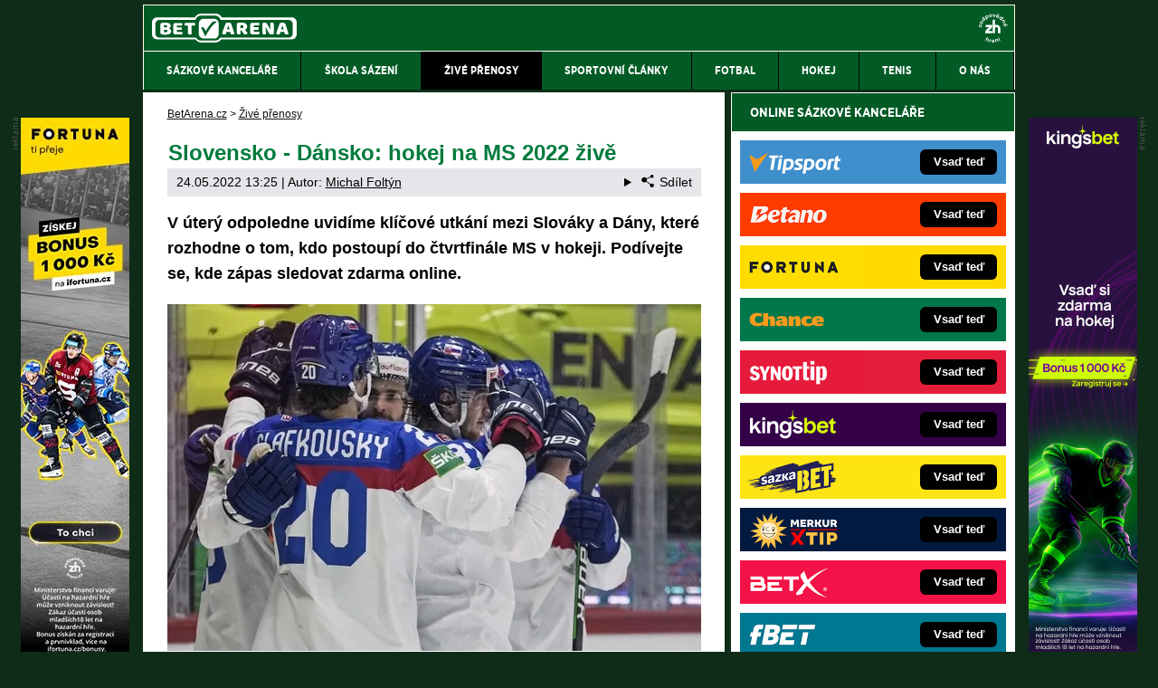

--- FILE ---
content_type: text/html; charset=UTF-8
request_url: https://www.betarena.cz/rubriky/zive-prenosy/slovensko-dansko-hokej-na-ms-2022-zive_7253.html
body_size: 13078
content:
<!doctype html>
<html lang="cs">
<head>
<meta http-equiv="Content-Type" content="text/html; charset=utf-8" />
<title>Slovensko - Dánsko [24.5.] ▶️ MS v hokeji 2022 živě | BetArena.cz</title>
<meta name="DESCRIPTION" content="V úterý uvidíme klíčové utkání mezi Slováky a Dány, které rozhodne o tom, kdo postoupí do playoff MS v hokeji. Podívejte se, kde zápas sledovat online." />
<meta name="COPYRIGHT" content="© 2026 BetArena.cz" />
<meta name="AUTHOR" content="BetArena.cz" />
<meta name="robots" content="index, follow, max-snippet:-1, max-image-preview:large, max-video-preview:-1" />
<meta name="viewport" content="width=device-width, initial-scale=1">
<script type='text/javascript'>function gtag(){dataLayer.push(arguments);}
var dataLayer = dataLayer || []; gtag('consent', 'default', { 'analytics_storage': 'granted',
'ad_storage': 'denied' ,
'functionality_storage': 'granted' ,
} );
</script><link href="/css/print.css" type="text/css" rel="stylesheet" media="print" />
<link rel="shortcut icon" href="/favicon.ico" type="image/x-icon" />
<link rel="apple-touch-icon" sizes="180x180" href="/apple-touch-icon.png"><link rel="icon" type="image/png" sizes="32x32" href="/favicon-32x32.png"><link rel="icon" type="image/png" sizes="16x16" href="/favicon-16x16.png"><link rel="manifest" href="/site.webmanifest">
<link rel="stylesheet" type="text/css" href="/export/styles.css?ver=1339" media="all">
<script type="text/javascript" src="/export/scripts.js?ver=1339" defer></script>
<link href="https://www.googletagmanager.com" rel="preconnect" crossorigin>
<link href="https://www.google-analytics.com" rel="preconnect" crossorigin>
<link href="https://stats.g.doubleclick.net" rel="preconnect" crossorigin>
<!-- Google Tag Manager -->
<script>(function(w,d,s,l,i){w[l]=w[l]||[];w[l].push({'gtm.start':
new Date().getTime(),event:'gtm.js'});var f=d.getElementsByTagName(s)[0],
j=d.createElement(s),dl=l!='dataLayer'?'&l='+l:'';j.async=true;j.src=
'//www.googletagmanager.com/gtm.js?id='+i+dl;f.parentNode.insertBefore(j,f);
})(window,document,'script','dataLayer','GTM-NWPBM5');</script>
<!-- End Google Tag Manager -->
<meta property="og:image" content="https://www.betarena.cz/obrazek/628b3f26a4995/hokej-slovensko-reprezentace-zdroj-ctk-ap-martin-meissner.jpeg">
<link rel="previewimage" href="https://www.betarena.cz/obrazek/628b3f26a4995/hokej-slovensko-reprezentace-zdroj-ctk-ap-martin-meissner.jpeg" />
<meta property="og:image:width" content="640">
<meta property="og:image:height" content="415">
<meta property="og:title" content="Slovensko - Dánsko [24.5.] ▶️ MS v hokeji 2022 živě">
<link rel="canonical" href="https://www.betarena.cz/rubriky/zive-prenosy/slovensko-dansko-hokej-na-ms-2022-zive_7253.html" />
<meta name="facebook-domain-verification" content="k7cngk3fiuww3g6jhz82q730jy69ou" />
</head>
<body id="" class="www_betarena_cz ">
<!-- Google Tag Manager (noscript) -->
<noscript><iframe src="//www.googletagmanager.com/ns.html?id=GTM-NWPBM5"
height="0" width="0" style="display:none;visibility:hidden"></iframe></noscript>
<!-- End Google Tag Manager (noscript) -->
<!-- bgr -->
<div id="bgr">
<!-- page wrapper -->
<div id="page-wrapper">
<!-- header -->
<div id="header">
<div>
<a id="logo-arena" href="https://www.betarena.cz">
<img src="https://www.betarena.cz/img/logo.svg" width="160px" height="32px" alt="BetArena.cz" /></a>
<a aria-label="18+" class="claim_url" title="Zodpovědné hraní" rel="nofollow" href="https://www.betarena.cz/rubriky/sportovni-clanky/zasady-zodpovedneho-hrani-v-online-sazkove-kancelari_6597.html"></a>
</div> 
<div id="top-area">
<div class="inner">
<!-- service-navigation -->
<div id="service-navigation">
</div>
<!-- service-navigation - end -->
</div>
</div>
<button type="button" class="menu-toggle">Menu</button>
<div id="menu">
<div class="inner">
<ul>
<li><a href="/rubriky/sazkove-kancelare/"><span>Sázkové kanceláře</span></a></li>
<li><a href="/rubriky/skola-sazeni/"><span>Škola sázení</span></a></li>
<li class=" active"><a href="/rubriky/zive-prenosy/"><span>Živé přenosy</span></a></li>
<li><a href="/rubriky/sportovni-clanky/"><span>Sportovní články</span></a></li>
<li><a href="/rubriky/fotbal/"><span>Fotbal</span></a></li>
<li><a href="/rubriky/hokej/"><span>Hokej</span></a></li>
<li><a href="/rubriky/tenis/"><span>Tenis</span></a></li>
<li><a href="https://www.betarena.cz/stranky/o-nas_29_stranka.html"><span>O nás</span></a></li>
</ul>

</div>
</div>
</div>
<!-- header - end -->
<!-- column wrapper -->
<div id="column-wrapper">
<!-- content -->
<div id="content" class="article">
<script type="application/ld+json">{
    "@context": "http://schema.org",
    "@type": "NewsArticle",
    "mainEntityOfPage": {
        "@type": "WebPage",
        "@id": "https://www.betarena.cz/rubriky/zive-prenosy/slovensko-dansko-hokej-na-ms-2022-zive_7253.html"
    },
    "headline": "Slovensko - D\u00e1nsko: hokej na MS 2022 \u017eiv\u011b",
    "image": "https://www.betarena.cz/obrazek/628b3f26a4995/hokej-slovensko-reprezentace-zdroj-ctk-ap-martin-meissner.jpeg",
    "datePublished": "2022-05-24T01:30:00",
    "dateModified": "2022-05-24T13:25:00",
    "author": {
        "@type": "Person",
        "name": "Michal Folt\u00fdn",
        "url": "https://www.betarena.cz/autori/michal-foltyn/"
    },
    "publisher": {
        "@type": "Organization",
        "name": "BetArena.cz",
        "logo": {
            "@type": "ImageObject",
            "url": "https://www.betarena.cz/img/logo.svg"
        }
    },
    "description": "V \u00fater\u00fd uvid\u00edme kl\u00ed\u010dov\u00e9 utk\u00e1n\u00ed mezi Slov\u00e1ky a D\u00e1ny, kter\u00e9 rozhodne o tom, kdo postoup\u00ed do playoff MS v hokeji. Pod\u00edvejte se, kde z\u00e1pas sledovat online."
}</script><div class="box">
<div class="box-wrapper">
<div id="breadcrumbs">
<ol itemscope itemtype="http://schema.org/BreadcrumbList">
<li itemprop="itemListElement" itemscope
itemtype="http://schema.org/ListItem">
<a itemprop="item" href="https://www.betarena.cz/">
<span itemprop="name">BetArena.cz</span></a>
<span itemprop="position" content="1"></span>
&gt; 
</li>
<li itemprop="itemListElement" itemscope
itemtype="http://schema.org/ListItem">
<a itemprop="item" href="/rubriky/zive-prenosy/">
<span itemprop="name">Živé přenosy</span></a>
<span itemprop="position" content="2"></span>

</li>
</ol>
</div>
<h1 class="heading">Slovensko - Dánsko: hokej na MS 2022 živě</h1>
<div class="article-meta">
<span class="meta-date">24.05.2022 13:25</span>
 | Autor: <a href="/autori/michal-foltyn/">Michal Foltýn</a>
<details class="article__meta-share dropdown">
<summary class="dropdown__toggle" onclick="dataLayer.push({ 'event':'GAevent', 'eventCategory': 'Sdilet', 'eventAction': 'Sdilet', 'eventLabel': location.href, 'eventNoninteraction': true  })">
<svg class="icon icon--left" width="16" height="16" aria-hidden="true"><use xlink:href="/export/dist/icons.svg#share"></use></svg>Sdílet
</summary>
<div class="dropdown__body py-2">
<ul class="list-unstyled">
<li>
<a href="http://www.facebook.com/share.php?u=https://www.betarena.cz/rubriky/zive-prenosy/slovensko-dansko-hokej-na-ms-2022-zive_7253.html&amp;t=Slovensko+-+D%C3%A1nsko%3A+hokej+na+MS+2022+%C5%BEiv%C4%9B"
                            onclick="dataLayer.push({ 'event':'GAevent', 'eventCategory': 'Sdilet', 'eventAction': 'Facebook', 'eventLabel': location.href, 'eventNoninteraction': true  })"
                            target="_blank" class="d-block px-3 py-1">
<svg class="icon icon--left" width="16" height="16" aria-hidden="true"><use xlink:href="/export/dist/icons.svg#facebook"></use></svg>Facebook
</a>
</li>
<li>
<a href="https://twitter.com/intent/tweet?url=https%3A%2F%2Fwww.betarena.cz%2Frubriky%2Fzive-prenosy%2Fslovensko-dansko-hokej-na-ms-2022-zive_7253.html"
                            onclick="dataLayer.push({ 'event':'GAevent', 'eventCategory': 'Sdilet', 'eventAction': 'Twitter', 'eventLabel': location.href, 'eventNoninteraction': true  })"
                            target="_blank" class="d-block px-3 py-1">
<svg class="icon icon--left" width="16" height="16" aria-hidden="true"><use xlink:href="/export/dist/icons.svg#twitter"></use></svg>Twitter
</a>
</li>
<li>
<a href="#" class="d-block px-3 py-1" onclick="
                dataLayer.push({ 'event':'GAevent', 'eventCategory': 'Sdilet', 'eventAction': 'Kopirovat odkaz', 'eventLabel': location.href, 'eventNoninteraction': true })
                navigator.clipboard.writeText('https://www.betarena.cz/rubriky/zive-prenosy/slovensko-dansko-hokej-na-ms-2022-zive_7253.html');alert('Adresa byla zkopírovaná do schránky.');return false;">
<svg class="icon icon--left" width="16" height="16" aria-hidden="true"><use xlink:href="/export/dist/icons.svg#link"></use></svg>Kopírovat odkaz
</a>
</li>
</ul>
</div>
</details>

</div>
<div class="clear"></div>
<div id="lightbox-search">
<p><strong>V úterý odpoledne uvidíme klíčové utkání mezi Slováky a&nbsp;Dány, které rozhodne o&nbsp;tom, kdo postoupí do čtvrtfinále MS v&nbsp;hokeji. Podívejte se, kde zápas sledovat zdarma online.</strong></p>  <p><picture>                            <source srcset="/obrazek/webp/628b3f26a4995-hokej-slovensko-reprezentace-zdroj-ctk-ap-martin-meissner_590x383.webp" type="image/webp" class="" alt="Slovensko - Dánsko: hokej na MS 2022 online" title="Slovensko - Dánsko: hokej na MS 2022 online">                            <img src="/obrazek/628b3f26a4995/hokej-slovensko-reprezentace-zdroj-ctk-ap-martin-meissner_590x383.jpeg" class="" style=""  alt="Slovensko - Dánsko: hokej na MS 2022 online" title="Slovensko - Dánsko: hokej na MS 2022 online"                             width="590"                             height="383"                            />                          </picture><span class="zdrojimg">Foto: ČTK/AP/Martin Meissner</span></p>  <h2>Sledujte online livestream MS v&nbsp;hokeji zdarma - Slovensko vs Dánsko</h2>  <p>Slovensko v&nbsp;úvodních zápasech letošního Mistrovství světa v&nbsp;ledním hokeji utrpělo několik bodových ztrát a&nbsp;od té doby hraje v&nbsp;podstatě play off. Nyní naše východní sousedy čeká nejdůležitější bitva, ve které se rozhodne, jestli se tým Slovenska dostane do čtvrtfinále MS.</p>  <p>Čelit mu budou nevyzpytatelní Dánové, kteří v&nbsp;pondělí večer historicky poprvé zvítězili nad Kanadou. Slováci musí zvítězit v&nbsp;základní hrací době a&nbsp;získat tři body do tabulky, jinak na turnaji definitivně končí.</p>  <p><strong>Zápas Slovensko - Dánsko startuje v&nbsp;úterý 24. května v&nbsp;15:20</strong>.<strong> <a rel="nofollow sponsored" class="red" href="/herny/tipsporthokej/">KLIKNĚTE ZDE a&nbsp;sledujte utkání zdarma online</a></strong></p>  <div class="boxBlock id68" id="boxBlock:68"><p><a rel="nofollow sponsored" href="/herny/tipsporthokej/"><img src="/obrazek/5bc6db8b85e79/sleduj-hokej-zde-v2-590x180.jpg" alt="Sleduj zápas živě ZDE" title="Sleduj zápas živě ZDE" width="590" height="180" /></a></p></div>  <h2>Slovensko dnes musí s&nbsp;Dány vyhrát. Jinak pro něj MS v&nbsp;hokeji končí</h2>  <p>Složení letošní skupiny A se před začátkem turnaje zdálo jako papírově slabší než složení skupiny B. Přesto mají úřadující bronzoví medailisté ze zimních olympijských her problém prodrat se mezi nejlepší čtyři týmy své skupiny.</p>  <p>Slovensko se na začátku turnaje uvedlo výhrou nad Francií (4:2), která původně ani na letošním <a href="https://www.betarena.cz/rubriky/sportovni-clanky/ms-v-lednim-hokeji-program-a-skupiny_2576.html">MS v&nbsp;hokeji</a> neměla být. Poté ale přišly porážky od Německa (2:1), Kanady (5:1) a&nbsp;Švýcarska (5:3) a&nbsp;od té doby má slovenská reprezentace podstatě nůž na krku.</p>  <p>Svěřenci Craiga Ramseyho sice v&nbsp;následujících dvou zápasech proti Kazachstánu (3:4) a&nbsp;Itálii (3:1) získali plný počet bodů, ale přestože se jednalo o&nbsp;nejslabší soupeře z&nbsp;celé skupiny, <strong>výkony <a href="https://www.betarena.sk/rubriky/hokej/ms-v-ladovom-hokeji-program-vysledky_5139.html#slovensko-nominacia">slovenského týmu</a> nebyly kdo ví jak přesvědčivé</strong>.</p>  <p><em>(upozornění: slovenské online sázkové kanceláře nejsou určeny pro české hráče)</em></p>  <p>Kromě získaných šesti bodů mají poslední dva zápasy jediné pozitivum: využité přesilové hry. Parta kolem kapitána Tomáše Tatara byla v&nbsp;rámci početních výhod jednou z&nbsp;nejméně efektivních v&nbsp;turnaji, se slabšími soupeři si ale vylepšila statistiku.</p>  <p>Proti Kazachům dokázali Slováci dvakrát využít pětiminutovou přesilovku a&nbsp;proti Itálii alespoň jednu z&nbsp;pěti možných. To je oproti předchozím zápasům na MS v&nbsp;hokeji výrazné zlepšení. Nutno však podotknout, že Kazachstán ubrání sotva 50&nbsp;% oslabení a&nbsp;Itálie jen něco málo přes 70&nbsp;%.</p>  <p><img src="/img/web/sipka.gif" alt="sipka" width="12" height="12" /> <strong><a href="/herny/tipsport/" class="red" rel="nofollow sponsored">Založte si účet u&nbsp;Tipsportu ZDE a&nbsp;získejte zdarma 500&nbsp;Kč bonus</a></strong></p>  <p><a href="/herny/tipsport/" rel="nofollow sponsored"><picture>                            <source srcset="/obrazek/webp/628b3f26a4995-7356_590x186.webp" type="image/webp" class="" alt="Registrujte se u&nbsp;Tipsportu ZDE a&nbsp;získejte 500&nbsp;Kč bonus zdarma" title="Registrujte se u&nbsp;Tipsportu ZDE a&nbsp;získejte 500&nbsp;Kč bonus zdarma">                            <img src="/obrazek/628b3f26a4995/7356_590x186.jpg" class="" style=""  alt="Registrujte se u&nbsp;Tipsportu ZDE a&nbsp;získejte 500&nbsp;Kč bonus zdarma" title="Registrujte se u&nbsp;Tipsportu ZDE a&nbsp;získejte 500&nbsp;Kč bonus zdarma"                             width="590"                             height="186"                            />                          </picture></a><span class="zdrojimg">Foto: Tipsport</span></p>  <h2>Rozdílový hráč na soupisce Dánska? Hledejme v&nbsp;brankovišti</h2>  <p>Od Dánů se na letošním MS v&nbsp;hokeji nic velkého nečekalo, nicméně severský tým překvapil hokejový svět hned několikrát.</p>  <p>Nabízí se samozřejmě zmínka o&nbsp;historicky prvním vítězství nad Kanadou, kterou Dánové zvládli porazit ve včerejším předposledním zápase základní skupiny. Větší překvapení na tomto turnaji už zřejmě neuvidíme.</p>  <p>Spolu s&nbsp;výhrou nad javorovými listy se váže i&nbsp;průběžná třetí příčka ve skupině A. Na tu totiž Dánsko před začátkem <a href="https://www.betarena.cz/rubriky/hokej/mistrovstvi-sveta-v-lednim-hokeji-program_1420.html">Mistrovství světa v&nbsp;ledním hokeji</a> asi nikdo netipoval.</p>  <p>A nakonec poslední překvapení a&nbsp;zřejmě i&nbsp;to nejdůležitější. Za úspěchy dánské reprezentace stojí především brankář Sebastian Dahm. Pětatřicetiletý gólman Klagenfurtu, a&nbsp;především hrající dánská hokejová legenda, <strong>chytá ve fantastické formě</strong>. O tom dokonale hovoří jeho statistiky.</p>  <p>Úspěšnost zákroků 94,39&nbsp;% a&nbsp;průměr 1,13 obdržených branek na zápas jsou mezi brankáři třetí nejlepší. Lépe už jsou na tom jen Jeremy Swayman z&nbsp;USA a&nbsp;Jussi Olkinuora z&nbsp;Finska. Nutno však podotknout, že před Dahmem stojí výrazně slabší tým než před jeho konkurenty.</p>  <p>O takové jistotě v&nbsp;brankovišti může slovenský tým jen snít. Střídající se Patrik Rybár a&nbsp;Adam Húska dosahují úspěšnosti zákroků hluboko pod 90&nbsp;%. Zvlášť od nadějného Húsky, který je draftovou volbou NY Rangers z&nbsp;<a href="https://www.betarena.cz/rubriky/sportovni-clanky/hokejova-nhl-informace-tymy-a-vysledky_1613.html">NHL</a>, se na turnaji čekalo mnohem víc.</p>  <ul>  <li><strong>Datum a&nbsp;čas utkání: 24. 5.&nbsp;2022 v&nbsp;15:20</strong></li>  </ul>  <p>Těžko se u&nbsp;slovenského týmu hledá něco, v&nbsp;čem by měl oproti Dánům výhodu. Jediná přednost Slovenska, která by mohla zápas ovlivnit, je delší čas na přípravu a&nbsp;regeneraci. Slovenští reprezentanti totiž hráli naposledy v&nbsp;neděli večer proti Italům, zatímco Dánové budou mít v&nbsp;nohách pondělní večerní zápas s&nbsp;Kanadou a&nbsp;tím pádem jen zhruba 15 hodin na odpočinek.</p>  <p>Nicméně Dánové na rozdíl od Slováků v&nbsp;tomto zápase zvítězit nemusí. Aby se probojovali do čtvrtfinále, stačí jim získat pouhý bod. Proto si myslíme, že se celé utkání bude odehrávat v&nbsp;defenzivním duchu a&nbsp;zvlášť prvních 10 minut, kdy se oba celky budou spíše oťukávat. Myslíme si, že v&nbsp;této úvodní pasáži žádný gól neuvidíme.</p>  <p><strong>TIP: Mezi 1.&nbsp;a&nbsp;10. minutou nepadne gól v&nbsp;kurzu 2,06</strong> <img src="/img/web/sipka.gif" alt="sipka" width="12" height="12" /> <strong><a rel="nofollow sponsored" class="red" href="/herny/tipsport/">Vsadit u&nbsp;Tipsportu</a></strong></p>  <p><picture>                            <source srcset="/obrazek/webp/628b3f26a4995-tipsport-kurz-ms-v-hokeji-slovensko-vs-dansko_590x95.webp" type="image/webp" class="" alt="Tipsport kurz MS v&nbsp;hokeji - Slovensko vs Dánsko" title="Tipsport kurz MS v&nbsp;hokeji - Slovensko vs Dánsko">                            <img src="/obrazek/628b3f26a4995/tipsport-kurz-ms-v-hokeji-slovensko-vs-dansko_590x95.png" class="" style=""  alt="Tipsport kurz MS v&nbsp;hokeji - Slovensko vs Dánsko" title="Tipsport kurz MS v&nbsp;hokeji - Slovensko vs Dánsko"                             width="590"                             height="95"                            />                          </picture></p>  <p> <div class="ytvideo-responsive"><iframe data-loader="youtube" data-nocookie="1" data-src="WVfGO23zcmM" width="560" height="315" allowfullscreen="true" frameborder="0"></iframe></div></p>  <div class="boxBlock id53" id="boxBlock:53"><div class="box-adv-article-simple">
<div class="table-responsive"><table class="table">
<thead> 
<tr>
<th colspan="5" class="no-border">
<p>Využij skvělý bonus pro nové sázkaře</p>
</th>
</tr>
</thead> 
<tbody>
<tr>
<td class="td1">
<p><strong> <a rel="nofollow sponsored" href="/link/tipsportsportreklama/"> <img src="https://administrace.gto.cz/obrazek/63d3b3e912d65/tipsport-300-zdarma-222x135.jpg" alt="Zaregistruj se v&nbsp;online sázkové kanceláři Tipsport nyní" class="left" title="Zaregistruj se v&nbsp;online sázkové kanceláři Tipsport nyní" width="222" height="135" /></a></strong></p>
</td>
<td class="td2">
<p class="box-adv-article-simple__title">TIPSPORT – získej bonus až 50 000&nbsp;Kč + 300&nbsp;Kč</p>
<p>Zaregistruj se online u&nbsp;Tipsportu a&nbsp;zapoj se do komunity sázkařů. Získej bonus 300&nbsp;Kč zdarma, a&nbsp;navíc bonus ke vkladu až 50&nbsp;000&nbsp;Kč.</p>
<p class="text-center"><a rel="nofollow sponsored" href="/link/tipsportsportreklama/" class="btn-action btn-action--red">KLIKNI ZDE a&nbsp;vsaď si u&nbsp;Tipsportu</a></p>
</td>
</tr>
</tbody>
</table></div>
</div></div>
<div class="clear"></div>
</div>
<div class="block shadow content">
<p style="font-size: 9px;"><a href="https://www.betarena.cz/rubriky/sportovni-clanky/zasady-zodpovedneho-hrani-v-online-sazkove-kancelari_6597.html">Hrajte zodpovědně</a> a pro zábavu! Zákaz účasti osob mladších 18 let na hazardní hře. Ministerstvo financí varuje: Účastí na hazardní hře může vzniknout závislost! Využití bonusů je podmíněno registrací u provozovatele - <a href="https://www.betarena.cz/rubriky/sazkove-kancelare/podminky-a-ustanoveni-bonusu-provozovatelu-hazardnich-her_5566.html">více zde</a>.</p>
</div>
<div class="article-meta">
<span class="meta-date">24.05.2022 13:25</span>
 | Autor: <a href="/autori/michal-foltyn/">Michal Foltýn</a>
</div>
<div class="clear"></div>
</div>
</div>
<div class="box" id="hp-act-list-top">
<div id="wide-act-list" Xid="hp-act-list-float">
<div id="hp-act-list-floatX">
<h2 class="box-heading">SOUVISEJÍCÍ ČLÁNKY</h2>
<!-- list -->
<div class="wide-act-list-item">
<div class="wide-act-list-imageHolder">
<a href="/rubriky/hokej/finsko-cesko-hokej-na-ms-2022-zive_7255.html">
                            <picture>
                              <source srcset="/obrazek/webp/628bb370e57dc-crop-40756-hokej-cesko-matej-blumel-zdroj-ctk-kamaryt-michal_600x260.webp" type="image/webp" alt="Hokej, Česko, Matěj Blümel - Zdroj ČTK, Kamaryt Michal" title="Hokej, Česko, Matěj Blümel - Zdroj ČTK, Kamaryt Michal" width="300" height="130" class="hp">
                              <img loading="lazy" src="/obrazek/628bb370e57dc/crop-40756-hokej-cesko-matej-blumel-zdroj-ctk-kamaryt-michal_600x260.jpeg" alt="Hokej, Česko, Matěj Blümel - Zdroj ČTK, Kamaryt Michal" title="Hokej, Česko, Matěj Blümel - Zdroj ČTK, Kamaryt Michal" width="300" height="130" class="hp" />
                            </picture>
                            </a>
</div>
<div class="wide-act-list-infoHolder">
<h3><a href="/rubriky/hokej/finsko-cesko-hokej-na-ms-2022-zive_7255.html">Finsko - Česko: hokej na MS 2022 živě</a></h3>
<div class="meta">
</div>
<div class="wide-act-list-text">
<p>Česko a&nbsp;Finsko se rozloučí se základní skupinou MS v&nbsp;hokeji 2022. Sledujte utkání živě, live stream vám prozradí soupeře ČR pro čtvrtfinále.</p>
</div>
</div>
<div class="clear">&nbsp;</div>
</div>
<div class="wide-act-list-item">
<div class="wide-act-list-imageHolder">
<a href="/rubriky/hokej/statistiky-ms-v-hokeji-kanadske-bodovani-strelci-cesky-tym_7220.html">
                            <picture>
                              <source srcset="/obrazek/webp/[base64].webp" type="image/webp" alt="Čeští hokejisté David Pastrňák a Roman Červenka, nejlepší střelec a vítěz produktivity MS v hokeji 2022 - statistiky a kanadské bodování MS hokej - produktivita, tabulka, střelci, góly, brankáři" title="Čeští hokejisté David Pastrňák a Roman Červenka, nejlepší střelec a vítěz produktivity MS v hokeji 2022 - statistiky a kanadské bodování MS hokej - produktivita, tabulka, střelci, góly, brankáři" width="300" height="130" class="hp">
                              <img loading="lazy" src="/obrazek/627d206ca179f/[base64].jpg" alt="Čeští hokejisté David Pastrňák a Roman Červenka, nejlepší střelec a vítěz produktivity MS v hokeji 2022 - statistiky a kanadské bodování MS hokej - produktivita, tabulka, střelci, góly, brankáři" title="Čeští hokejisté David Pastrňák a Roman Červenka, nejlepší střelec a vítěz produktivity MS v hokeji 2022 - statistiky a kanadské bodování MS hokej - produktivita, tabulka, střelci, góly, brankáři" width="300" height="130" class="hp" />
                            </picture>
                            </a>
</div>
<div class="wide-act-list-infoHolder">
<h3><a href="/rubriky/hokej/statistiky-ms-v-hokeji-kanadske-bodovani-strelci-cesky-tym_7220.html">Statistiky MS v hokeji - kanadské bodování, střelci, český tým</a></h3>
<div class="meta">
</div>
<div class="wide-act-list-text">
<p>Podívejte se na 🏅 individuální statistiky z&nbsp;MS v&nbsp;hokeji 2025. Kdo vede kanadské bodování a&nbsp;kdo tabulku střelců? Najdete i&nbsp;statistiky českých...</p>
</div>
</div>
<div class="clear">&nbsp;</div>
</div>
<div class="wide-act-list-item">
<div class="wide-act-list-imageHolder">
<a href="/rubriky/hokej/nhl-play-off-program-a-vysledky_2223.html">
                            <picture>
                              <source srcset="/obrazek/webp/5a390cd57edb8-crop-44299-profimedia-0783219529_600x260.webp" type="image/webp" alt="Hokejista Jonathan Marchessault z Vegas Golden Knights po vítězství Stanley Cupu v play off NHL - NHL playoff program, výsledky, pavouk, stav série, kde sledovat živě" title="Hokejista Jonathan Marchessault z Vegas Golden Knights po vítězství Stanley Cupu v play off NHL - NHL playoff program, výsledky, pavouk, stav série, kde sledovat živě" width="300" height="130" class="hp">
                              <img loading="lazy" src="/obrazek/5a390cd57edb8/crop-44299-profimedia-0783219529_600x260.jpg" alt="Hokejista Jonathan Marchessault z Vegas Golden Knights po vítězství Stanley Cupu v play off NHL - NHL playoff program, výsledky, pavouk, stav série, kde sledovat živě" title="Hokejista Jonathan Marchessault z Vegas Golden Knights po vítězství Stanley Cupu v play off NHL - NHL playoff program, výsledky, pavouk, stav série, kde sledovat živě" width="300" height="130" class="hp" />
                            </picture>
                            </a>
</div>
<div class="wide-act-list-infoHolder">
<h3><a href="/rubriky/hokej/nhl-play-off-program-a-vysledky_2223.html">NHL play-off 2025: program a výsledky</a></h3>
<div class="meta">
</div>
<div class="wide-act-list-text">
<p>NHL Playoffs je vyvrcholením celé hokejové sezóny v&nbsp;kanadsko-americké NHL.✅ Podívejte se na kompletní informace, program a&nbsp;výsledky NHL play off...</p>
</div>
</div>
<div class="clear">&nbsp;</div>
</div>
</div>
</div>
</div>
<div class="block shadow content">
<div class="box" style="background: #D6D7DA;">
<h2 class="box-heading no-padding">VLOŽ EMAIL A ZÍSKEJ NEJVYŠŠÍ BONUS</h2>
<div class="box-wrapper text">
<h3><label for="email">Pošleme ti přehled nejvyšších sázkařských bonusů - za minutu je tvůj!</label></h3>
<div id="clanek-form-email" class="clanek-form-email">
<form action="/form/form-email.php" method="get" class="wwwjs">
<input type="hidden" name="redirect" value="/rubriky/zive-prenosy/slovensko-dansko-hokej-na-ms-2022-zive_7253.html#clanek-form-email" />
<input type="text" name="email" id="email" class="input-text" value="vlož e-mail" onclick="clearField(this, 'vlož e-mail');return false;" />
<p class="souhlas"><input style="width: 27px; height: 27px;" type="checkbox" value="1" name="souhlas" id="souhlas"/><span><label for="souhlas">Souhlasím se <a href="/stranky/zpracovani-osobnich-udaju-a-cookies_28_stranka.html" target="_blank">zpracováním osobních údajů</a> pro účely zasílání obchodních sdělení</label></span></p>
<input type="submit" value="ODESLAT" class="btn btn--red" />
</form>
</div>
</div>
</div>
</div>
<div class="hp-wide-box">
<div class="box">
<h2 class="box-heading no-padding">DALŠÍ WEBY GTO Solutions</h2>
<div class="box-wrapper text">
<div class="article-category-item">
<table>
<tbody>
<tr valign="top">
<td style="vertical-align: top;">
<ul>
<li><a href="https://www.fight-live.cz/">FightLive.cz – MMA a bojové sporty online</a></li>
<li><a href="https://www.fotbalzpravy.cz/">FotbalZprávy.cz – fotbal zprávy aktuálně</a></li>
<li><a href="https://www.hokejzpravy.cz/ ">HokejZprávy.cz – dnešní hokej zprávy online</a></li>
<li><a href="https://www.tenis-zive.cz/">Tenis-Živě.cz – tenis portál a live program</a></li>
<li><a href="https://www.motorsportzive.cz/">MotorsportŽivě.cz – Formule 1 a MotoGP</a></li>
<li><a href="https://www.play-arena.cz/">Play-Arena.cz – sportovní živé přenosy</a></li>
<li><a href="https://www.pokerarena.cz">PokerArena.cz – poker online zdarma</a></li>
<li><a href="https://poker.cz">Poker.cz – český online poker zdarma</a></li>
<li><a href="https://www.casinoarena.cz/">CasinoArena.cz – legální online casina</a></li>
</ul>
</td>
<td style="vertical-align: top;">
<ul>
<li><a href="https://www.encyklopediehazardu.cz/">EncyklopedieHazardu.cz – hazardní hry online</a></li>
<li><a href="https://www.casinoautomaty.cz/">CasinoAutomaty.cz – casino hry automaty</a></li>
<li><a href="https://www.loterie-tikety.cz/">Loterie-tikety.cz – loterie a losy online</a></li>
<li><a href="https://www.betarena.sk/">BetArena.sk – online stávkovanie pre Slovákov</a></li>
<li><a href="https://www.fightlive.sk/">FightLive.sk – Oktagon, UFC a MMA pre Slovákov</a></li>
<li><a href="https://www.hokejspravy.sk/">HokejSpravy.sk – Hokejové správy pre Slovákov</a></li>
<li><a href="https://www.futbalspravy.sk/">FutbalSpravy.sk – Futbalový portál pre Slovákov</a></li>
<li><a href="https://www.casinoarena.sk/">CasinoArena.sk – slovenská online casina</a></li>
<li><a href="https://www.pokeronline.sk/">PokerOnline.sk – online poker pre Slovákov</a></li>
</ul>
</td>
</tr>
</tbody>
</table>
</div>
</div>
</div>
</div>
</div>
<!--/ content -->
<!-- sidebar -->
<div id="sidebar">
<div class="block shadow content">

</div>
<div class="block shadow content">
<div>
<div class="box XdarkGrayBgr bestBetBox">
<p class="box-heading">ONLINE SÁZKOVÉ KANCELÁŘE</p>
<table>
<tbody>
<tr class="bestBetBox_item bestBetBox_item-tipsport">
<td align="right" valign="middle" width="135"><a class="bestBetBox_link" href="/herny/tipsport/" rel="nofollow sponsored"><img src="/obrazek/6307784bc90d8/uni-tipsport-logo-270x96.png" alt="Online sázková kancelář Tipsport" class="bestBetBox_logo" title="Online sázková kancelář Tipsport" width="270" height="96" /></a></td>
<td align="left" valign="middle"><a class="bestBetBox_link" href="/herny/tipsport/" rel="nofollow sponsored"><span class="bestBetBox_button bestBetBox-black">Vsaď teď</span></a></td>
</tr>
<tr class="bestBetBox_item bestBetBox_item-blank">
<td colspan="2"></td>
</tr>
<tr class="bestBetBox_item bestBetBox_item-betano">
<td align="right" valign="middle" width="135"><a class="bestBetBox_link" href="/herny/betano/" rel="nofollow sponsored"><img src="/obrazek/6307784bc90d8/cz-betano-nov-logo-270x96.png" alt="Online sázková kancelář Betano" class="bestBetBox_logo" title="Online sázková kancelář Betano" width="270" height="96" /></a></td>
<td align="left" valign="middle"><a class="bestBetBox_link" href="/herny/betano/" rel="nofollow sponsored"><span class="bestBetBox_button bestBetBox-black">Vsaď teď</span></a></td>
</tr>
<tr class="bestBetBox_item bestBetBox_item-blank">
<td colspan="2"></td>
</tr>
<tr class="bestBetBox_item bestBetBox_item-fortuna">
<td align="right" valign="middle" width="135"><a class="bestBetBox_link" href="/herny/fortuna/" rel="nofollow sponsored"><img src="/obrazek/6307784bc90d8/uni-fortuna-logo-270x96.png" alt="Online sázková kancelář Fortuna" class="bestBetBox_logo" title="Online sázková kancelář Fortuna" width="270" height="96" /></a></td>
<td align="left" valign="middle"><a class="bestBetBox_link" href="/herny/fortuna/" rel="nofollow sponsored"><span class="bestBetBox_button bestBetBox-black">Vsaď teď</span></a></td>
</tr>
<tr class="bestBetBox_item bestBetBox_item-blank">
<td colspan="2"></td>
</tr>
<tr class="bestBetBox_item bestBetBox_item-chance">
<td align="right" valign="middle" width="135"><a class="bestBetBox_link" href="/herny/chance/" rel="nofollow sponsored"><img src="/obrazek/6307784bc90d8/cz-chance-logo-270x96.png" alt="Online sázková kancelář Chance" class="bestBetBox_logo" title="Online sázková kancelář Chance" width="270" height="96" /></a></td>
<td align="left" valign="middle"><a class="bestBetBox_link" href="/herny/chance/" rel="nofollow sponsored"><span class="bestBetBox_button bestBetBox-black">Vsaď teď</span></a></td>
</tr>
<tr class="bestBetBox_item bestBetBox_item-blank">
<td colspan="2"></td>
</tr>
<tr class="bestBetBox_item bestBetBox_item-synottip">
<td align="right" valign="middle" width="135"><a class="bestBetBox_link" href="/herny/synot/" rel="nofollow sponsored"><img src="/obrazek/6307784bc90d8/cz-synottip-sazky-logo-270x96.png" alt="Online sázková kancelář SYNOT TIP" class="bestBetBox_logo" title="Online sázková kancelář SYNOT TIP" width="270" height="96" /></a></td>
<td align="left" valign="middle"><a class="bestBetBox_link" href="/herny/synot/" rel="nofollow sponsored"><span class="bestBetBox_button bestBetBox-black">Vsaď teď</span></a></td>
</tr>
<tr class="bestBetBox_item bestBetBox_item-blank">
<td colspan="2"></td>
</tr>
<tr class="bestBetBox_item bestBetBox_item-kingsbet">
<td align="right" valign="middle" width="135"><a class="bestBetBox_link" href="/herny/kingsbet/" rel="nofollow sponsored"><img src="/obrazek/6307784bc90d8/cz-kingsbet-logo-270x96.png" alt="Online sázková kancelář Kingsbet" class="bestBetBox_logo" title="Online sázková kancelář Kingsbet" width="270" height="96" /></a></td>
<td align="left" valign="middle"><a class="bestBetBox_link" href="/herny/kingsbet/" rel="nofollow sponsored"><span class="bestBetBox_button bestBetBox-black">Vsaď teď</span></a></td>
</tr>
<tr class="bestBetBox_item bestBetBox_item-blank">
<td colspan="2"></td>
</tr>
<tr class="bestBetBox_item bestBetBox_item-sazkabet">
<td align="right" valign="middle" width="135"><a class="bestBetBox_link" href="/herny/sazkabet/" rel="nofollow sponsored"><img src="/obrazek/6307784bc90d8/cz-sazkabet-logo-270x96.png" alt="Online sázková kancelář Sazkabet" class="bestBetBox_logo" title="Online sázková kancelář Sazkabet" width="270" height="96" /></a></td>
<td align="left" valign="middle"><a class="bestBetBox_link" href="/herny/sazkabet/" rel="nofollow sponsored"><span class="bestBetBox_button bestBetBox-black">Vsaď teď</span></a></td>
</tr>
<tr class="bestBetBox_item bestBetBox_item-blank">
<td colspan="2"></td>
</tr>
<tr class="bestBetBox_item bestBetBox_item-merkur">
<td width="135" valign="middle" align="right"><a class="bestBetBox_link" href="/herny/merkurxtip/" rel="nofollow sponsored"><img src="/obrazek/6307784bc90d8/cz-merkurxtip-logo-270x96.png" alt="Online sázková kancelář MerkurXtip" class="bestBetBox_logo" title="Online sázková kancelář MerkurXtip" width="270" height="96" /></a></td>
<td valign="middle" align="left"><a class="bestBetBox_link" href="/herny/merkurxtip/" rel="nofollow sponsored"><span class="bestBetBox_button bestBetBox-black">Vsaď teď</span></a></td>
</tr>
<tr class="bestBetBox_item bestBetBox_item-blank">
<td colspan="2"></td>
</tr>
<tr class="bestBetBox_item bestBetBox_item-betx">
<td width="135" valign="middle" align="right"><a class="bestBetBox_link" href="/herny/betx/" rel="nofollow sponsored"><img src="/obrazek/6307784bc90d8/cz-betx-logo-270x96.png" alt="Online sázková kancelář BetX" class="bestBetBox_logo" title="Online sázková kancelář BetX" width="270" height="96" /></a></td>
<td valign="middle" align="left"><a class="bestBetBox_link" href="/herny/betx/" rel="nofollow sponsored"><span class="bestBetBox_button bestBetBox-black">Vsaď teď</span></a></td>
</tr>
<tr class="bestBetBox_item bestBetBox_item-blank">
<td colspan="2"></td>
</tr>
<tr class="bestBetBox_item bestBetBox_item-fbetsport">
<td width="135" valign="middle" align="right"><a class="bestBetBox_link" href="/herny/fbet/" rel="nofollow sponsored"><img src="/obrazek/6307784bc90d8/cz-fbet-szky-logo-270x96.png" alt="Online sázková kancelář fBET" class="bestBetBox_logo" title="Online sázková kancelář fBET" width="270" height="96" /></a></td>
<td valign="middle" align="left"><a class="bestBetBox_link" href="/herny/fbet/" rel="nofollow sponsored"><span class="bestBetBox_button bestBetBox-black">Vsaď teď</span></a></td>
</tr>
</tbody>
</table>
<p style="line-height: 2px; margin-bottom: 0px;"> </p>
<p class="Xwhite" style="margin-bottom: 0px; line-height: 12px;"><span style="xcolor: #ffffff;"><small><a href="https://www.betarena.cz/rubriky/sportovni-clanky/zasady-zodpovedneho-hrani-v-online-sazkove-kancelari_6597.html"><img src="/obrazek/6307784bc90d8/zodpovedne-hrani-kulate-160x160.png" alt="Zákaz účasti osob mladších 18 let na hazardní hře. Hrajte zodpovědně." style="float: left; margin-right: 5px; margin-left: 5px;" title="Zákaz účasti osob mladších 18 let na hazardní hře. Hrajte zodpovědně." width="40" height="40" /></a>Hrajte zodpovědně. 18+ | Ministerstvo financí varuje: Účastí na hazardní hře může vzniknout závislost.</small> </span></p>
</div>
</div>
</div>
<!-- hp-act-part-box box -->
<div class="box darkGrayBgr ziveturnaje">
<p class="box-heading"><a href="/stranky/sazkarske-tipy_26_stranka.html">Sázkařské tipy</a></p>
<table class="darkGrayBgr">
<tr>
<td style="vertical-align: middle"><a href="https://www.betarena.cz/rubriky/sportovni-clanky/armenie-cesko-futsal-euro-2026-01-25_11535.html" aria-label="Futsal: Česko - Arménie"><img src="/img/sport-ico/fotbal.png" alt="" width="52" height="52"/></a>
</td>
<td style="vertical-align: middle;padding: 10px 0;">
<span class="date bold">25. 1., 13:00</span> | 
<span class="green2 bold">kurz: 4,25</span><br />
<span class=""><a href="https://www.betarena.cz/rubriky/sportovni-clanky/armenie-cesko-futsal-euro-2026-01-25_11535.html" alt="Futsal: Česko - Arménie">Futsal: Česko - Arménie</a></span>
</td>
</tr>
<tr>
<td colspan="2"><img src="/images/mini-box-table-row-border.png" width="232" class="row-border" height="1" alt="" /></td>
</tr>
<tr>
<td style="vertical-align: middle"><a href="https://www.betarena.cz/rubriky/fotbal/fc-barcelona-real-oviedo-livestream-la-ligy-online-2026-01-25_11533.html" aria-label="Barcelona - Oviedo"><img src="/img/sport-ico/fotbal.png" alt="" width="52" height="52"/></a>
</td>
<td style="vertical-align: middle;padding: 10px 0;">
<span class="date bold">25. 1., 16:15</span> | 
<span class="green2 bold">kurz: 2,08</span><br />
<span class=""><a href="https://www.betarena.cz/rubriky/fotbal/fc-barcelona-real-oviedo-livestream-la-ligy-online-2026-01-25_11533.html" alt="Barcelona - Oviedo">Barcelona - Oviedo</a></span>
</td>
</tr>
<tr>
<td colspan="2"><img src="/images/mini-box-table-row-border.png" width="232" class="row-border" height="1" alt="" /></td>
</tr>
<tr>
<td style="vertical-align: middle"><a href="https://www.fotbalzpravy.cz/rubriky/zahranici/spanelsko/barcelona-oviedo-la-liga-2026-01-25_3821.html" aria-label="Barcelona - Oviedo"><img src="/img/sport-ico/fotbal.png" alt="" width="52" height="52"/></a>
</td>
<td style="vertical-align: middle;padding: 10px 0;">
<span class="date bold">25. 1., 16:15</span> | 
<span class="green2 bold">kurz: 2,04</span><br />
<span class=""><a href="https://www.fotbalzpravy.cz/rubriky/zahranici/spanelsko/barcelona-oviedo-la-liga-2026-01-25_3821.html" alt="Barcelona - Oviedo">Barcelona - Oviedo</a></span>
</td>
</tr>
<tr>
<td colspan="2"><img src="/images/mini-box-table-row-border.png" width="232" class="row-border" height="1" alt="" /></td>
</tr>
<tr>
<td style="vertical-align: middle"><a href="https://www.fotbalzpravy.cz/rubriky/zahranici/anglie/arsenal-manchester-united-premier-league-2026-01-25_3820.html" aria-label="Arsenal - Manchester United"><img src="/img/sport-ico/fotbal.png" alt="" width="52" height="52"/></a>
</td>
<td style="vertical-align: middle;padding: 10px 0;">
<span class="date bold">25. 1., 17:30</span> | 
<span class="green2 bold">kurz: 2,45</span><br />
<span class=""><a href="https://www.fotbalzpravy.cz/rubriky/zahranici/anglie/arsenal-manchester-united-premier-league-2026-01-25_3820.html" alt="Arsenal - Manchester United">Arsenal - Manchester United</a></span>
</td>
</tr>
<tr>
<td colspan="2"><img src="/images/mini-box-table-row-border.png" width="232" class="row-border" height="1" alt="" /></td>
</tr>
<tr>
<td style="vertical-align: middle"><a href="https://www.fotbalzpravy.cz/rubriky/zahranici/juventus-fc-ssc-neapol-serie-a-2026-01-25_3822.html" aria-label="Juventus - Neapol"><img src="/img/sport-ico/fotbal.png" alt="" width="52" height="52"/></a>
</td>
<td style="vertical-align: middle;padding: 10px 0;">
<span class="date bold">25. 1., 18:00</span> | 
<span class="green2 bold">kurz: 2,15</span><br />
<span class=""><a href="https://www.fotbalzpravy.cz/rubriky/zahranici/juventus-fc-ssc-neapol-serie-a-2026-01-25_3822.html" alt="Juventus - Neapol">Juventus - Neapol</a></span>
</td>
</tr>
<tr>
<td colspan="2"><img src="/images/mini-box-table-row-border.png" width="232" class="row-border" height="1" alt="" /></td>
</tr>
<tr>
<td style="vertical-align: middle"><a href="https://www.fotbalzpravy.cz/rubriky/pohary/liga-mistru/slavia-praha-v-lize-mistru-2025-26-preview-tipy-a-kurzy_3127.html" aria-label="Slavia Praha v Lize mistrů"><img src="/img/sport-ico/fotbal.png" alt="" width="52" height="52"/></a>
</td>
<td style="vertical-align: middle;padding: 10px 0;">
<span class="date bold">28. 1., 21:00</span> | 
<span class="green2 bold">kurz: 1,82</span><br />
<span class=""><a href="https://www.fotbalzpravy.cz/rubriky/pohary/liga-mistru/slavia-praha-v-lize-mistru-2025-26-preview-tipy-a-kurzy_3127.html" alt="Slavia Praha v Lize mistrů">Slavia Praha v Lize mistrů</a></span>
</td>
</tr>
<tr>
<td colspan="2"><img src="/images/mini-box-table-row-border.png" width="232" class="row-border" height="1" alt="" /></td>
</tr>
<tr>
<td style="vertical-align: middle"><a href="https://www.fotbalzpravy.cz/rubriky/pohary/evropska-liga/fc-viktoria-plzen-v-evropske-lize-preview-tipy-a-kurzy_3209.html" aria-label="Evropská liga: Plzeň skončí na 9.-24. místě"><img src="/img/sport-ico/fotbal.png" alt="" width="52" height="52"/></a>
</td>
<td style="vertical-align: middle;padding: 10px 0;">
<span class="date bold">29. 1., 21:00</span> | 
<span class="green2 bold">kurz: 2,07</span><br />
<span class=""><a href="https://www.fotbalzpravy.cz/rubriky/pohary/evropska-liga/fc-viktoria-plzen-v-evropske-lize-preview-tipy-a-kurzy_3209.html" alt="Evropská liga: Plzeň skončí na 9.-24. místě">Evropská liga: Plzeň skončí na 9.-24. místě</a></span>
</td>
</tr>
<tr>
<td colspan="2"><img src="/images/mini-box-table-row-border.png" width="232" class="row-border" height="1" alt="" /></td>
</tr>
<tr>
<td style="vertical-align: middle"><a href="https://www.betarena.cz/rubriky/sportovni-clanky/liga-mistru-v-hokeji-program-a-vysledky_3112.html" aria-label="Liga mistrů v hokeji 2025/26: celkový vítěz"><img src="/img/sport-ico/hokej.png" alt="" width="52" height="52"/></a>
</td>
<td style="vertical-align: middle;padding: 10px 0;">
<span class="date bold">3. 3., 20:00</span> | 
<span class="green2 bold">kurz: 8,00</span><br />
<span class=""><a href="https://www.betarena.cz/rubriky/sportovni-clanky/liga-mistru-v-hokeji-program-a-vysledky_3112.html" alt="Liga mistrů v hokeji 2025/26: celkový vítěz">Liga mistrů v hokeji 2025/26: celkový vítěz</a></span>
</td>
</tr>
<tr>
<td colspan="2"><img src="/images/mini-box-table-row-border.png" width="232" class="row-border" height="1" alt="" /></td>
</tr>
</table>
<p class="center" style="margin:8px 0"><a href="/stranky/sazkarske-tipy_26_stranka.html"><img src="/img/button_historie.png" alt="Historie" width="211" height="33"></a></p>
<div class="clear">&nbsp;</div>
</div>
<div id="banner-1007"></div>
<div class="block shadow content">
<div class="box">
<p class="box-heading no-padding">VŠE O SPORTU NA JEDNOM MÍSTĚ</p>
<div class="box-wrapper text">
<div class="article-category-item">
<h3 class="red">Top sportovní akce 2026:</h3>
<ul>
<li><a href="https://www.betarena.cz/rubriky/sportovni-clanky/extraliga-ledniho-hokeje-informace-a-program_1517.html">Tipsport extraliga v hokeji</a></li>
<li><a href="https://www.betarena.cz/rubriky/sportovni-clanky/chance-liga-1-ceska-fotbalova-liga_2420.html">Chance Liga ve fotbale</a></li>
<li><a href="https://www.betarena.cz/rubriky/sportovni-clanky/velka-pardubicka-program-termin-vysledky_1785.html">Velká pardubická</a></li>
<li><a href="https://www.betarena.cz/rubriky/sportovni-clanky/f1-kalendar-zavodu-a-spoustu-novinek_1120.html">Formule 1</a></li>
</ul>
</div>
<div class="article-category-item">
<h3 class="red">Zajímavé sportovní události:</h3>
<ul>
<li><a href="https://www.betarena.cz/rubriky/zive-prenosy/kde-sledovat-chance-ligu-zdarma-online-stream-betano-tv_9398.html">Kde sledovat Chance Ligu</a></li>
<li><a href="https://www.betarena.cz/rubriky/sportovni-clanky/fotbalova-liga-mistru-program-a-informace_1498.html">Liga mistrů ve fotbale</a></li>
<li><a href="https://www.betarena.cz/rubriky/sportovni-clanky/evropska-liga-uefa-program-a-vysledky_1459.html">Evropská liga</a></li>
<li><a href="https://www.betarena.cz/rubriky/sportovni-clanky/uefa-evropska-konferencni-liga-informace-a-program_4405.html">Konferenční liga</a></li>
<li><a href="https://www.betarena.cz/rubriky/hokej/mistrovstvi-sveta-v-lednim-hokeji-program_1420.html">MS v hokeji</a></li>
<li><a href="https://www.betarena.cz/rubriky/sportovni-clanky/playoff-extraliga-v-lednim-hokeji-informace_2151.html">Play off Tipsport extraligy</a></li>
<li><a href="https://www.betarena.cz/rubriky/hokej/hokejova-nhl-informace-tymy-a-vysledky_1613.html">NHL 2025/26</a></li>
<li><a href="https://www.betarena.cz/rubriky/sportovni-clanky/mistrovstvi-sveta-junioru-v-lednim-hokeji_1688.html">MS v hokeji juniorů</a></li>
<li><a href="https://www.betarena.cz/rubriky/sportovni-clanky/maxa-liga-program-a-vysledky_2981.html">Maxa liga</a></li>
<li><a href="https://www.betarena.cz/rubriky/sportovni-clanky/tenis-australian-open-program-pavouk-vysledky_1916.html">Australian Open</a></li>
<li><a href="https://www.betarena.cz/rubriky/sportovni-clanky/tenis-roland-garros-program-a-sledovani-online_1137.html">Roland Garros</a></li>
<li><a href="https://www.betarena.cz/rubriky/sportovni-clanky/tenis-wimbledon-program-a-sledovani-online_1138.html">Wimbledon</a></li>
<li><a href="https://www.betarena.cz/rubriky/sportovni-clanky/tenis-us-open-online-program-vysledky_1466.html">US Open</a></li>
<li><a href="https://www.betarena.cz/rubriky/sportovni-clanky/tour-de-france-program-etapy-trasa_1396.html">Tour de France<br /></a></li>
<li><span style="background-color: initial;"><a href="https://www.betarena.cz/rubriky/sportovni-clanky/program-zavodu-moto-gp_2740.html">MotoGP<br /></a></span></li>
<li><a href="https://www.betarena.cz/rubriky/sportovni-clanky/svetovy-pohar-biatlon-program-zavodu_1738.html">SP v biatlonu</a></li>
<li><a href="https://www.betarena.cz/rubriky/sportovni-clanky/svetovy-pohar-v-alpskem-lyzovani-program_2039.html">SP v alpském lyžování</a></li>
<li><a href="https://www.betarena.cz/rubriky/sportovni-clanky/zimni-olympijske-hry-2026-milan-cortina-sporty-program_10285.html">Zimní olympijské hry 2026</a></li>
</ul>
</div>
<div class="article-category-item">
<h3 class="red">Sázkové kanceláře v ČR:</h3>
<ul>
<li><a href="https://www.betarena.cz/rubriky/sazkove-kancelare/fortuna/ceske-sazkove-kancelare-fortuna_782.html">Fortuna – recenze sázkové kanceláře</a></li>
<li><a href="https://www.betarena.cz/rubriky/sazkove-kancelare/tipsport/kurzove-sazeni-v-cesku-tipsport-je-jasna-volba_982.html">Tipsport – recenze sázkové kanceláře</a></li>
<li><a href="https://www.betarena.cz/rubriky/sazkove-kancelare/betano/sazkova-kancelar-betano-ceska-republika-informace-recenze_7187.html">Betano – recenze sázkové kanceláře</a></li>
<li><a href="https://www.betarena.cz/rubriky/sazkove-kancelare/sazkabet/sazkabet-recenze-sazkove-kancelare-a-hodnoceni_1538.html">Sazkabet – recenze sázkové kanceláře</a></li>
<li><a href="https://www.betarena.cz/rubriky/sazkove-kancelare/chance/chance-recenze-a-navod-na-registraci_2278.html">Chance – recenze sázkové kanceláře</a></li>
<li><a href="https://www.betarena.cz/rubriky/sazkove-kancelare/synottip/synot-tip-sazky-recenze-sazkove-kancelare_2591.html">Synot – recenze sázkové kanceláře</a></li>
<li><a href="https://www.betarena.cz/rubriky/sazkove-kancelare/merkurxtip/sazkova-kancelar-merkurxtip-cz-recenze-registrace-a-bonus_8674.html">MerkurXtip – recenze sázkové kanceláře</a></li>
<li><a href="https://www.betarena.cz/rubriky/skola-sazeni/jak-si-vsadit/sazkova-kancelar-betx-online-recenze-bonus-za-registraci_9268.html">BetX – recenze sázkové kanceláře</a></li>
<li><a href="https://www.betarena.cz/rubriky/sazkove-kancelare/kingsbet/kingsbet-cz-recenze-sazkove-kancelare-s-licenci_9617.html">Kingsbet – recenze sázkové kanceláře</a></li>
<li><a href="https://www.betarena.cz/rubriky/sazkove-kancelare/fbet/sazkova-kancelar-fbet-recenze-registrace-bonusy_10310.html">fBET – recenze sázkové kanceláře</a></li>
</ul>
</div>
</div>
</div>
</div>

</div>
<!-- sidebar - end -->
</div>
<!--/ column wrapper -->
<div id="partnersFooter" class="box footer-links">
<p><strong>BetArena.cz</strong> je sportovní web se zaměřením na aktuální informace o událostech, zápasech a turnajích a také na kurzové sázení. Pokrývá desítky sportů a stovky disciplín. Patří do skupiny webů společnosti GTO Solutions, s. r. o., která je členem <a href="https://www.iprh.cz/" target="_blank">Institutu pro regulaci hazardních her (IPRH)</a>, mediálním partnerem projektu <a target="_blank" href="https://www.zodpovednehrani.cz/">Zodpovědné hraní</a> a spolupracuje s <a target="_blank" href="https://www.asociaceher.cz/">Asociací hráčů pokeru a kurzových sázek</a>.</p>
<p><a href="https://www.betarena.cz/rubriky/sportovni-clanky/zasady-zodpovedneho-hrani-v-online-sazkove-kancelari_6597.html">Hrajte zodpovědně</a> a pro zábavu! Zákaz účasti osob mladších 18 let na hazardní hře. Ministerstvo financí varuje: Účastí na hazardní hře může vzniknout závislost!<br />Využití bonusů je podmíněno registrací u provozovatele – <a href="https://www.betarena.cz/rubriky/sazkove-kancelare/podminky-a-ustanoveni-bonusu-provozovatelu-hazardnich-her_5566.html">informace zde</a>. Na BetArena.cz nejsou provozovány hazardní hry ani zde neprobíhá zprostředkování jakýchkoliv plateb.</p>
<p><strong>Pomoc pro hráče hazardních her a osoby blízké: </strong><a target="_blank" href="https://vlada.gov.cz/cz/ppov/zavislosti/certifikace/seznam-drzitelu-certifikatu-odborne-zpusobilosti-adiktologickych-sluzeb-215177/">Seznam adiktologických služeb v ČR</a>, <a target="_blank" href="https://www.zodpovednehrani.cz/mapa-pomoci/">Mapa pomoci</a>, <a href="https://www.hazardni-hrani.cz/" target="_blank">Národní stránky pro snížení nebezpečí hazardního hraní</a>.</p>
</div>
<!-- footer -->
<div id="footer">
<a href="/stranky/o-nas_29_stranka.html">O nás</a>
&nbsp;&nbsp;|&nbsp;&nbsp;<a href="/stranky/kontakty_18_stranka.html">Kontakty</a>
&nbsp;&nbsp;|&nbsp;&nbsp;<a href="/stranky/redakcni-standardy_30_stranka.html">Redakční standardy</a>
&nbsp;&nbsp;|&nbsp;&nbsp;<a href="/stranky/podminky-uzivani_17_stranka.html">Podmínky užívání</a>
&nbsp;&nbsp;|&nbsp;&nbsp;<a href="/stranky/zpracovani-osobnich-udaju-a-cookies_28_stranka.html">Zpracování osobních údajů a cookies</a>
&nbsp;&nbsp;|&nbsp;&nbsp;<a href="https://www.betarena.cz/rubriky/sportovni-clanky/zasady-zodpovedneho-hrani-v-online-sazkove-kancelari_6597.html">18+ Zodpovědné hraní</a>


&nbsp;&nbsp;|&nbsp;&nbsp; &copy; <a href="https://www.gto.cz/" target="_blank" rel="nofollow">GTO Solutions, s.r.o.</a>
</div>
<!-- footer - end -->
<div class="skyscraper">
<div id="banner-1010"></div>
</div>
<div class="skyscraper-left">
<div id="banner-1008"></div>
</div>
</div>
<!--/ page wrapper -->

<script type="text/javascript">
window.onload = function() {
setTimeout(function() {
/* <![CDATA[ */
if(jQuery("#banner-1007").length)
{
jQuery("#banner-1007").addClass('ad');
jQuery("#banner-1007").html('<a href=\"\/banner\/banner.php?id_banner=333\" target=\"_blank\" rel=\"nofollow sponsored\" aria-label=\"BOČNÍ (300x250)\">\n<img src=\"\/priloha\/60ec0244bb4a4\/fortuna-sport-1000-k-300x250.jpg\" alt=\"\" class=\"\"  width=\"300\" height=\"250\" \/>\n<\/a>\n');
}
/* ]]> */
/* <![CDATA[ */
if(jQuery("#banner-1010").length)
{
jQuery("#banner-1010").addClass('ad');
jQuery("#banner-1010").html('<a href=\"\/banner\/banner.php?id_banner=606\" target=\"_blank\" rel=\"nofollow sponsored\" aria-label=\"Kingsbet\">\n<img src=\"\/priloha\/6707b710a5a78\/kingsbet-hokej-120x600.jpg\" alt=\"\" class=\"\"  width=\"120\" height=\"600\" \/>\n<\/a>\n');
}
/* ]]> */
/* <![CDATA[ */
if(jQuery("#banner-1008").length)
{
jQuery("#banner-1008").addClass('ad');
jQuery("#banner-1008").html('<a href=\"\/banner\/banner.php?id_banner=334\" target=\"_blank\" rel=\"nofollow sponsored\" aria-label=\"Fortuna\">\n<img src=\"\/priloha\/60ec02e91120b\/fortuna-sport-1000-k-120x600.jpg\" alt=\"\" class=\"\"  width=\"120\" height=\"600\" \/>\n<\/a>\n');
}
/* ]]> */

}, 400);
}
</script>
<script type="application/ld+json">{"@context":"https:\/\/schema.org","@type":"Organization","url":"https:\/\/www.betarena.cz\/","logo":"https:\/\/www.betarena.cz\/img\/logo.svg","name":"BetArena.cz","legalName":"GTO Solutions s.r.o.","email":"info@gto.cz"}</script>
<!-- Vygenerovano za 0.016 vterin -->
</div>
</body>
</html>
